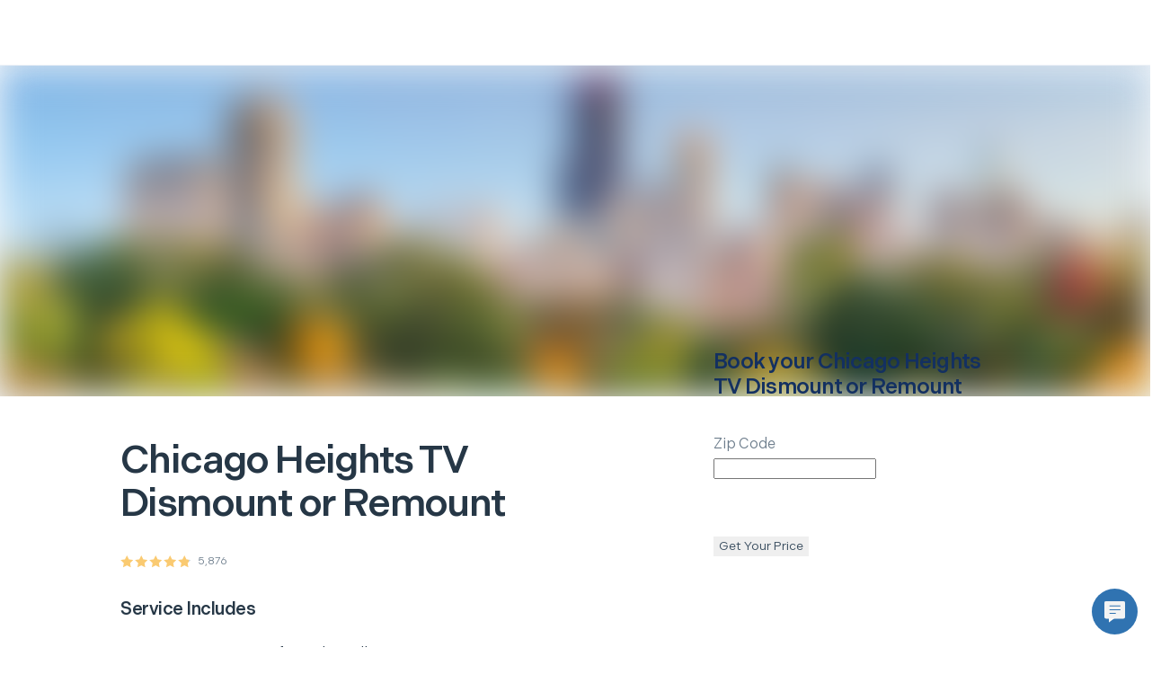

--- FILE ---
content_type: application/javascript; charset=utf-8
request_url: https://next.hellotech.com/_next/static/xrjpc0j5MVCXdTKFOVq4n/_buildManifest.js
body_size: 904
content:
self.__BUILD_MANIFEST=function(s,c,e,a,t,i,d,u,n,r,f,o,h,b,p,k,g,j,l,_,y,v,m,w,T,N){return{__rewrites:{afterFiles:[{has:d,source:"/robots.txt",destination:"/robots/!production.txt"},{has:d,source:"/clients/:page(reset-password|update-password|register)",destination:"/:page"},{has:d,source:"/:slug(cove|alder|ahs|frontier)*",destination:j},{has:d,source:"/:slug(simplisafe|install-setup|geek-squad-vs-hellotech)*",destination:j},{has:d,source:"/surveys/:surveyType/:userFlow(user)",destination:"/surveys/:userFlow"},{has:d,source:"/tech-support/:slug(services)*",destination:"/:slug*"}],beforeFiles:[],fallback:[]},"/":[e,a,r,s,c,t,i,"static/chunks/6635-80449ad93e393cc2.js","static/css/2977addf91bbe84f.css","static/chunks/pages/index-17c8b7816e15428e.js"],"/404":[o,"static/chunks/pages/404-9c26eda4793cacb7.js"],"/500":[o,"static/chunks/pages/500-7ae2803a4dfb3e28.js"],"/__hide/surveys/recommendations/[surveyType]":[u,h,s,b,p,"static/css/33c71821f1d233f4.css","static/css/8c37ff3ecaee0c7f.css","static/chunks/pages/__hide/surveys/recommendations/[surveyType]-959e922495ff19a7.js"],"/__hide/surveys/user":[h,s,b,p,"static/css/e26322bad150b463.css","static/chunks/pages/__hide/surveys/user-2654bd51d167788f.js"],"/__hide/surveys/[surveyType]":[u,h,s,c,b,p,"static/css/2112baef99df9ccd.css","static/chunks/pages/__hide/surveys/[surveyType]-83cc30c37616aaa7.js"],"/__hide/[faqPage]":[e,a,s,c,t,i,f,"static/chunks/pages/__hide/[faqPage]-bca2834262131c13.js"],"/_error":[o,"static/chunks/pages/_error-4ab8ca7ef2f65a90.js"],"/cancellation-policy":[e,a,s,c,t,i,f,"static/chunks/pages/cancellation-policy-875d26a02d3a6c7b.js"],"/cart/add-sku/[id]":[e,a,s,c,t,i,l,"static/css/b8f02a4fcbcd267d.css","static/chunks/pages/cart/add-sku/[id]-374b9e998bea01fd.js"],"/contact-us":[e,a,s,c,t,i,f,"static/chunks/pages/contact-us-167c1bb07e6f196c.js"],"/cookies":[e,a,s,c,t,i,_,"static/chunks/pages/cookies-027478b36c9fbe0f.js"],"/customer-reviews":[e,a,"static/chunks/532-b77d2f634fe3e7b7.js",s,c,t,i,"static/css/336fc4fed028f640.css","static/chunks/pages/customer-reviews-04d3ffe11101e70e.js"],"/faq":[e,a,s,c,t,i,"static/chunks/pages/faq-0e2f096bcea18feb.js"],"/landings/[landingPage]":[e,a,s,c,t,i,"static/chunks/pages/landings/[landingPage]-cc1cfb736921a5ff.js"],"/login":[e,a,n,s,c,t,i,"static/css/ee5619fd3746e035.css","static/chunks/pages/login-0a0547e2c43baefe.js"],"/meet-our-techs":[e,a,u,s,c,t,i,"static/css/e88d82baf658f76a.css","static/chunks/pages/meet-our-techs-6515b121d9befed9.js"],"/plans":[e,a,k,"static/chunks/2824-4a8e9392a34177df.js",s,c,t,i,y,"static/css/7d792b2fe4e41ce5.css","static/chunks/pages/plans-5803dc3030c0cec2.js"],"/privacy":[e,a,s,c,t,i,f,"static/chunks/pages/privacy-9e42920b593819cd.js"],"/register":[e,a,n,"static/chunks/3560-0d1875ac129c952a.js",s,c,t,i,v,"static/chunks/3493-cfbd2175cba48b4d.js","static/css/4d6abb7b134471ba.css","static/chunks/pages/register-c340393e499c83e5.js"],"/reset-password":[e,a,n,s,c,t,i,"static/css/a6ab32026de5c753.css","static/chunks/pages/reset-password-d26af1ba8482ab54.js"],"/services":[e,a,r,s,c,t,i,m,"static/css/5c4c95bdc9e007ab.css","static/chunks/pages/services-879f42143afb5b2d.js"],"/sns":[e,a,u,s,c,t,i,"static/css/6330f1373f16d586.css","static/chunks/pages/sns-aac79a74e5a2f0b8.js"],"/speed":[e,a,"static/chunks/2505-7fc554c21c968e70.js",s,c,t,i,"static/css/810ff65f15d24acc.css","static/chunks/pages/speed-4cc489765a7a57f4.js"],"/tech-support/for/[categoryName]":[e,a,r,s,c,t,i,m,"static/css/cefac7b56682bf6f.css","static/chunks/pages/tech-support/for/[categoryName]-e124e0b5ac8aae20.js"],"/tech-support/[seoName]":[e,a,n,r,g,s,c,t,i,v,y,"static/chunks/3636-f40f9884c4d4b859.js",l,"static/css/3d5305f8afbd2828.css","static/chunks/pages/tech-support/[seoName]-451c898f749b8eef.js"],"/tos":[e,a,s,c,t,i,"static/chunks/7400-98e36235a0c90eaa.js",_,"static/chunks/pages/tos-8b1df419a036475f.js"],"/us":[e,a,u,k,g,w,s,c,t,i,T,N,"static/chunks/pages/us-3a95aefc2d1a41d7.js"],"/us/[...location]":[e,a,n,u,k,g,w,s,c,t,i,T,N,"static/chunks/pages/us/[...location]-3d40e5bfccfc5a3b.js"],sortedPages:["/","/404","/500","/__hide/surveys/recommendations/[surveyType]","/__hide/surveys/user","/__hide/surveys/[surveyType]","/__hide/[faqPage]","/_app","/_error","/cancellation-policy","/cart/add-sku/[id]","/contact-us","/cookies","/customer-reviews","/faq","/landings/[landingPage]","/login","/meet-our-techs","/plans","/privacy","/register","/reset-password","/services","/sns","/speed","/tech-support/for/[categoryName]","/tech-support/[seoName]","/tos","/us","/us/[...location]"]}}("static/chunks/6008-e0f0398c775c1896.js","static/css/9ba6d193bdc8440d.css","static/chunks/1664-becf98848fdba7d5.js","static/chunks/1622-208afb28c55d6104.js","static/css/4f2d243f8a9e26ef.css","static/chunks/7560-7182549864ac0df7.js",void 0,"static/chunks/9755-4b000be4b089a556.js","static/chunks/2216-76e7d7a842b92231.js","static/chunks/5675-0b692e79fc0e8ca5.js","static/css/e63f928d919e38d5.css","static/css/65aca2ecb164053d.css","static/chunks/7470-c6f853df90f499f1.js","static/css/116fde0bb77c516d.css","static/chunks/5809-3c99cbb750431e53.js","static/chunks/6066-37dcd8eeded95a0f.js","static/chunks/2006-12f35c7419f8bf10.js","/landings/:slug*","static/chunks/1054-a0d0be68bd0c98f9.js","static/css/6f87b337515bb98e.css","static/chunks/8390-d6da08b4388d5f87.js","static/chunks/9965-5c1286df08130d20.js","static/chunks/1249-9d8d29fd103256e2.js","static/chunks/5680-d5e00292f1114e5e.js","static/css/284b52c18737205c.css","static/chunks/7558-101af681bc121122.js"),self.__BUILD_MANIFEST_CB&&self.__BUILD_MANIFEST_CB();